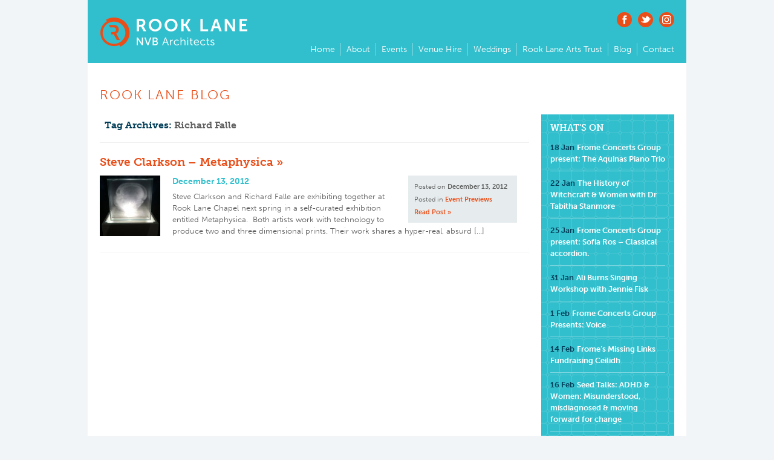

--- FILE ---
content_type: text/html; charset=UTF-8
request_url: https://www.rooklane.org.uk/blog/tag/richard-falle/
body_size: 8829
content:
<!DOCTYPE html>
<!--[if lt IE 7]>      <html lang="en-US" class="no-js lt-ie9 lt-ie8 lt-ie7"> <![endif]-->
<!--[if IE 7]>         <html lang="en-US" class="no-js lt-ie9 lt-ie8"> <![endif]-->
<!--[if IE 8]>         <html lang="en-US" class="no-js lt-ie9"> <![endif]-->
<!--[if gt IE 8]><!--> <html lang="en-US" class="no-js"> <!--<![endif]-->
<head>
<meta charset="UTF-8" />
<title>Richard Falle | Rook Lane</title>
<link rel="profile" href="http://gmpg.org/xfn/11" />
<link rel="stylesheet" type="text/css" media="all" href="https://www.rooklane.org.uk/resources/styles/base-elements.css?v=2">
<link rel="stylesheet" type="text/css" media="all" href="https://www.rooklane.org.uk/resources/styles/base-layout.css?v=2">
<link rel="stylesheet" type="text/css" media="all" href="https://www.rooklane.org.uk/resources/styles/base-styling.css?v=4">
<link rel="stylesheet" type="text/css" media="all" href="https://www.rooklane.org.uk/wp-content/themes/rooklane/style.css?v=2">
<link rel="pingback" href="https://www.rooklane.org.uk/xmlrpc.php" />
<meta name='robots' content='max-image-preview:large' />
	<style>img:is([sizes="auto" i], [sizes^="auto," i]) { contain-intrinsic-size: 3000px 1500px }</style>
	<link rel="alternate" type="application/rss+xml" title="Rook Lane &raquo; Feed" href="https://www.rooklane.org.uk/feed/" />
<link rel="alternate" type="application/rss+xml" title="Rook Lane &raquo; Comments Feed" href="https://www.rooklane.org.uk/comments/feed/" />
<link rel="alternate" type="application/rss+xml" title="Rook Lane &raquo; Richard Falle Tag Feed" href="https://www.rooklane.org.uk/blog/tag/richard-falle/feed/" />
<script type="text/javascript">
/* <![CDATA[ */
window._wpemojiSettings = {"baseUrl":"https:\/\/s.w.org\/images\/core\/emoji\/16.0.1\/72x72\/","ext":".png","svgUrl":"https:\/\/s.w.org\/images\/core\/emoji\/16.0.1\/svg\/","svgExt":".svg","source":{"concatemoji":"https:\/\/www.rooklane.org.uk\/wp-includes\/js\/wp-emoji-release.min.js?ver=6.8.3"}};
/*! This file is auto-generated */
!function(s,n){var o,i,e;function c(e){try{var t={supportTests:e,timestamp:(new Date).valueOf()};sessionStorage.setItem(o,JSON.stringify(t))}catch(e){}}function p(e,t,n){e.clearRect(0,0,e.canvas.width,e.canvas.height),e.fillText(t,0,0);var t=new Uint32Array(e.getImageData(0,0,e.canvas.width,e.canvas.height).data),a=(e.clearRect(0,0,e.canvas.width,e.canvas.height),e.fillText(n,0,0),new Uint32Array(e.getImageData(0,0,e.canvas.width,e.canvas.height).data));return t.every(function(e,t){return e===a[t]})}function u(e,t){e.clearRect(0,0,e.canvas.width,e.canvas.height),e.fillText(t,0,0);for(var n=e.getImageData(16,16,1,1),a=0;a<n.data.length;a++)if(0!==n.data[a])return!1;return!0}function f(e,t,n,a){switch(t){case"flag":return n(e,"\ud83c\udff3\ufe0f\u200d\u26a7\ufe0f","\ud83c\udff3\ufe0f\u200b\u26a7\ufe0f")?!1:!n(e,"\ud83c\udde8\ud83c\uddf6","\ud83c\udde8\u200b\ud83c\uddf6")&&!n(e,"\ud83c\udff4\udb40\udc67\udb40\udc62\udb40\udc65\udb40\udc6e\udb40\udc67\udb40\udc7f","\ud83c\udff4\u200b\udb40\udc67\u200b\udb40\udc62\u200b\udb40\udc65\u200b\udb40\udc6e\u200b\udb40\udc67\u200b\udb40\udc7f");case"emoji":return!a(e,"\ud83e\udedf")}return!1}function g(e,t,n,a){var r="undefined"!=typeof WorkerGlobalScope&&self instanceof WorkerGlobalScope?new OffscreenCanvas(300,150):s.createElement("canvas"),o=r.getContext("2d",{willReadFrequently:!0}),i=(o.textBaseline="top",o.font="600 32px Arial",{});return e.forEach(function(e){i[e]=t(o,e,n,a)}),i}function t(e){var t=s.createElement("script");t.src=e,t.defer=!0,s.head.appendChild(t)}"undefined"!=typeof Promise&&(o="wpEmojiSettingsSupports",i=["flag","emoji"],n.supports={everything:!0,everythingExceptFlag:!0},e=new Promise(function(e){s.addEventListener("DOMContentLoaded",e,{once:!0})}),new Promise(function(t){var n=function(){try{var e=JSON.parse(sessionStorage.getItem(o));if("object"==typeof e&&"number"==typeof e.timestamp&&(new Date).valueOf()<e.timestamp+604800&&"object"==typeof e.supportTests)return e.supportTests}catch(e){}return null}();if(!n){if("undefined"!=typeof Worker&&"undefined"!=typeof OffscreenCanvas&&"undefined"!=typeof URL&&URL.createObjectURL&&"undefined"!=typeof Blob)try{var e="postMessage("+g.toString()+"("+[JSON.stringify(i),f.toString(),p.toString(),u.toString()].join(",")+"));",a=new Blob([e],{type:"text/javascript"}),r=new Worker(URL.createObjectURL(a),{name:"wpTestEmojiSupports"});return void(r.onmessage=function(e){c(n=e.data),r.terminate(),t(n)})}catch(e){}c(n=g(i,f,p,u))}t(n)}).then(function(e){for(var t in e)n.supports[t]=e[t],n.supports.everything=n.supports.everything&&n.supports[t],"flag"!==t&&(n.supports.everythingExceptFlag=n.supports.everythingExceptFlag&&n.supports[t]);n.supports.everythingExceptFlag=n.supports.everythingExceptFlag&&!n.supports.flag,n.DOMReady=!1,n.readyCallback=function(){n.DOMReady=!0}}).then(function(){return e}).then(function(){var e;n.supports.everything||(n.readyCallback(),(e=n.source||{}).concatemoji?t(e.concatemoji):e.wpemoji&&e.twemoji&&(t(e.twemoji),t(e.wpemoji)))}))}((window,document),window._wpemojiSettings);
/* ]]> */
</script>
<style id='wp-emoji-styles-inline-css' type='text/css'>

	img.wp-smiley, img.emoji {
		display: inline !important;
		border: none !important;
		box-shadow: none !important;
		height: 1em !important;
		width: 1em !important;
		margin: 0 0.07em !important;
		vertical-align: -0.1em !important;
		background: none !important;
		padding: 0 !important;
	}
</style>
<link rel='stylesheet' id='wp-block-library-css' href='https://www.rooklane.org.uk/wp-includes/css/dist/block-library/style.min.css?ver=6.8.3' type='text/css' media='all' />
<style id='classic-theme-styles-inline-css' type='text/css'>
/*! This file is auto-generated */
.wp-block-button__link{color:#fff;background-color:#32373c;border-radius:9999px;box-shadow:none;text-decoration:none;padding:calc(.667em + 2px) calc(1.333em + 2px);font-size:1.125em}.wp-block-file__button{background:#32373c;color:#fff;text-decoration:none}
</style>
<style id='global-styles-inline-css' type='text/css'>
:root{--wp--preset--aspect-ratio--square: 1;--wp--preset--aspect-ratio--4-3: 4/3;--wp--preset--aspect-ratio--3-4: 3/4;--wp--preset--aspect-ratio--3-2: 3/2;--wp--preset--aspect-ratio--2-3: 2/3;--wp--preset--aspect-ratio--16-9: 16/9;--wp--preset--aspect-ratio--9-16: 9/16;--wp--preset--color--black: #000000;--wp--preset--color--cyan-bluish-gray: #abb8c3;--wp--preset--color--white: #ffffff;--wp--preset--color--pale-pink: #f78da7;--wp--preset--color--vivid-red: #cf2e2e;--wp--preset--color--luminous-vivid-orange: #ff6900;--wp--preset--color--luminous-vivid-amber: #fcb900;--wp--preset--color--light-green-cyan: #7bdcb5;--wp--preset--color--vivid-green-cyan: #00d084;--wp--preset--color--pale-cyan-blue: #8ed1fc;--wp--preset--color--vivid-cyan-blue: #0693e3;--wp--preset--color--vivid-purple: #9b51e0;--wp--preset--gradient--vivid-cyan-blue-to-vivid-purple: linear-gradient(135deg,rgba(6,147,227,1) 0%,rgb(155,81,224) 100%);--wp--preset--gradient--light-green-cyan-to-vivid-green-cyan: linear-gradient(135deg,rgb(122,220,180) 0%,rgb(0,208,130) 100%);--wp--preset--gradient--luminous-vivid-amber-to-luminous-vivid-orange: linear-gradient(135deg,rgba(252,185,0,1) 0%,rgba(255,105,0,1) 100%);--wp--preset--gradient--luminous-vivid-orange-to-vivid-red: linear-gradient(135deg,rgba(255,105,0,1) 0%,rgb(207,46,46) 100%);--wp--preset--gradient--very-light-gray-to-cyan-bluish-gray: linear-gradient(135deg,rgb(238,238,238) 0%,rgb(169,184,195) 100%);--wp--preset--gradient--cool-to-warm-spectrum: linear-gradient(135deg,rgb(74,234,220) 0%,rgb(151,120,209) 20%,rgb(207,42,186) 40%,rgb(238,44,130) 60%,rgb(251,105,98) 80%,rgb(254,248,76) 100%);--wp--preset--gradient--blush-light-purple: linear-gradient(135deg,rgb(255,206,236) 0%,rgb(152,150,240) 100%);--wp--preset--gradient--blush-bordeaux: linear-gradient(135deg,rgb(254,205,165) 0%,rgb(254,45,45) 50%,rgb(107,0,62) 100%);--wp--preset--gradient--luminous-dusk: linear-gradient(135deg,rgb(255,203,112) 0%,rgb(199,81,192) 50%,rgb(65,88,208) 100%);--wp--preset--gradient--pale-ocean: linear-gradient(135deg,rgb(255,245,203) 0%,rgb(182,227,212) 50%,rgb(51,167,181) 100%);--wp--preset--gradient--electric-grass: linear-gradient(135deg,rgb(202,248,128) 0%,rgb(113,206,126) 100%);--wp--preset--gradient--midnight: linear-gradient(135deg,rgb(2,3,129) 0%,rgb(40,116,252) 100%);--wp--preset--font-size--small: 13px;--wp--preset--font-size--medium: 20px;--wp--preset--font-size--large: 36px;--wp--preset--font-size--x-large: 42px;--wp--preset--spacing--20: 0.44rem;--wp--preset--spacing--30: 0.67rem;--wp--preset--spacing--40: 1rem;--wp--preset--spacing--50: 1.5rem;--wp--preset--spacing--60: 2.25rem;--wp--preset--spacing--70: 3.38rem;--wp--preset--spacing--80: 5.06rem;--wp--preset--shadow--natural: 6px 6px 9px rgba(0, 0, 0, 0.2);--wp--preset--shadow--deep: 12px 12px 50px rgba(0, 0, 0, 0.4);--wp--preset--shadow--sharp: 6px 6px 0px rgba(0, 0, 0, 0.2);--wp--preset--shadow--outlined: 6px 6px 0px -3px rgba(255, 255, 255, 1), 6px 6px rgba(0, 0, 0, 1);--wp--preset--shadow--crisp: 6px 6px 0px rgba(0, 0, 0, 1);}:where(.is-layout-flex){gap: 0.5em;}:where(.is-layout-grid){gap: 0.5em;}body .is-layout-flex{display: flex;}.is-layout-flex{flex-wrap: wrap;align-items: center;}.is-layout-flex > :is(*, div){margin: 0;}body .is-layout-grid{display: grid;}.is-layout-grid > :is(*, div){margin: 0;}:where(.wp-block-columns.is-layout-flex){gap: 2em;}:where(.wp-block-columns.is-layout-grid){gap: 2em;}:where(.wp-block-post-template.is-layout-flex){gap: 1.25em;}:where(.wp-block-post-template.is-layout-grid){gap: 1.25em;}.has-black-color{color: var(--wp--preset--color--black) !important;}.has-cyan-bluish-gray-color{color: var(--wp--preset--color--cyan-bluish-gray) !important;}.has-white-color{color: var(--wp--preset--color--white) !important;}.has-pale-pink-color{color: var(--wp--preset--color--pale-pink) !important;}.has-vivid-red-color{color: var(--wp--preset--color--vivid-red) !important;}.has-luminous-vivid-orange-color{color: var(--wp--preset--color--luminous-vivid-orange) !important;}.has-luminous-vivid-amber-color{color: var(--wp--preset--color--luminous-vivid-amber) !important;}.has-light-green-cyan-color{color: var(--wp--preset--color--light-green-cyan) !important;}.has-vivid-green-cyan-color{color: var(--wp--preset--color--vivid-green-cyan) !important;}.has-pale-cyan-blue-color{color: var(--wp--preset--color--pale-cyan-blue) !important;}.has-vivid-cyan-blue-color{color: var(--wp--preset--color--vivid-cyan-blue) !important;}.has-vivid-purple-color{color: var(--wp--preset--color--vivid-purple) !important;}.has-black-background-color{background-color: var(--wp--preset--color--black) !important;}.has-cyan-bluish-gray-background-color{background-color: var(--wp--preset--color--cyan-bluish-gray) !important;}.has-white-background-color{background-color: var(--wp--preset--color--white) !important;}.has-pale-pink-background-color{background-color: var(--wp--preset--color--pale-pink) !important;}.has-vivid-red-background-color{background-color: var(--wp--preset--color--vivid-red) !important;}.has-luminous-vivid-orange-background-color{background-color: var(--wp--preset--color--luminous-vivid-orange) !important;}.has-luminous-vivid-amber-background-color{background-color: var(--wp--preset--color--luminous-vivid-amber) !important;}.has-light-green-cyan-background-color{background-color: var(--wp--preset--color--light-green-cyan) !important;}.has-vivid-green-cyan-background-color{background-color: var(--wp--preset--color--vivid-green-cyan) !important;}.has-pale-cyan-blue-background-color{background-color: var(--wp--preset--color--pale-cyan-blue) !important;}.has-vivid-cyan-blue-background-color{background-color: var(--wp--preset--color--vivid-cyan-blue) !important;}.has-vivid-purple-background-color{background-color: var(--wp--preset--color--vivid-purple) !important;}.has-black-border-color{border-color: var(--wp--preset--color--black) !important;}.has-cyan-bluish-gray-border-color{border-color: var(--wp--preset--color--cyan-bluish-gray) !important;}.has-white-border-color{border-color: var(--wp--preset--color--white) !important;}.has-pale-pink-border-color{border-color: var(--wp--preset--color--pale-pink) !important;}.has-vivid-red-border-color{border-color: var(--wp--preset--color--vivid-red) !important;}.has-luminous-vivid-orange-border-color{border-color: var(--wp--preset--color--luminous-vivid-orange) !important;}.has-luminous-vivid-amber-border-color{border-color: var(--wp--preset--color--luminous-vivid-amber) !important;}.has-light-green-cyan-border-color{border-color: var(--wp--preset--color--light-green-cyan) !important;}.has-vivid-green-cyan-border-color{border-color: var(--wp--preset--color--vivid-green-cyan) !important;}.has-pale-cyan-blue-border-color{border-color: var(--wp--preset--color--pale-cyan-blue) !important;}.has-vivid-cyan-blue-border-color{border-color: var(--wp--preset--color--vivid-cyan-blue) !important;}.has-vivid-purple-border-color{border-color: var(--wp--preset--color--vivid-purple) !important;}.has-vivid-cyan-blue-to-vivid-purple-gradient-background{background: var(--wp--preset--gradient--vivid-cyan-blue-to-vivid-purple) !important;}.has-light-green-cyan-to-vivid-green-cyan-gradient-background{background: var(--wp--preset--gradient--light-green-cyan-to-vivid-green-cyan) !important;}.has-luminous-vivid-amber-to-luminous-vivid-orange-gradient-background{background: var(--wp--preset--gradient--luminous-vivid-amber-to-luminous-vivid-orange) !important;}.has-luminous-vivid-orange-to-vivid-red-gradient-background{background: var(--wp--preset--gradient--luminous-vivid-orange-to-vivid-red) !important;}.has-very-light-gray-to-cyan-bluish-gray-gradient-background{background: var(--wp--preset--gradient--very-light-gray-to-cyan-bluish-gray) !important;}.has-cool-to-warm-spectrum-gradient-background{background: var(--wp--preset--gradient--cool-to-warm-spectrum) !important;}.has-blush-light-purple-gradient-background{background: var(--wp--preset--gradient--blush-light-purple) !important;}.has-blush-bordeaux-gradient-background{background: var(--wp--preset--gradient--blush-bordeaux) !important;}.has-luminous-dusk-gradient-background{background: var(--wp--preset--gradient--luminous-dusk) !important;}.has-pale-ocean-gradient-background{background: var(--wp--preset--gradient--pale-ocean) !important;}.has-electric-grass-gradient-background{background: var(--wp--preset--gradient--electric-grass) !important;}.has-midnight-gradient-background{background: var(--wp--preset--gradient--midnight) !important;}.has-small-font-size{font-size: var(--wp--preset--font-size--small) !important;}.has-medium-font-size{font-size: var(--wp--preset--font-size--medium) !important;}.has-large-font-size{font-size: var(--wp--preset--font-size--large) !important;}.has-x-large-font-size{font-size: var(--wp--preset--font-size--x-large) !important;}
:where(.wp-block-post-template.is-layout-flex){gap: 1.25em;}:where(.wp-block-post-template.is-layout-grid){gap: 1.25em;}
:where(.wp-block-columns.is-layout-flex){gap: 2em;}:where(.wp-block-columns.is-layout-grid){gap: 2em;}
:root :where(.wp-block-pullquote){font-size: 1.5em;line-height: 1.6;}
</style>
<link rel="https://api.w.org/" href="https://www.rooklane.org.uk/wp-json/" /><link rel="alternate" title="JSON" type="application/json" href="https://www.rooklane.org.uk/wp-json/wp/v2/tags/252" /><link rel="EditURI" type="application/rsd+xml" title="RSD" href="https://www.rooklane.org.uk/xmlrpc.php?rsd" />
<script type="text/javascript" src="https://www.rooklane.org.uk/resources/scripts/jquery-1.8.2.min.js"></script>
<script type="text/javascript" src="https://www.rooklane.org.uk/resources/scripts/functions.js"></script>
<script type="text/javascript">
  // Loaded from Typekit.com
  (function(d) {
    var config = {
      kitId: 'idd2vhf',
      scriptTimeout: 3000
    },
    h=d.documentElement,t=setTimeout(function(){h.className=h.className.replace(/\bwf-loading\b/g,"")+" wf-inactive";},config.scriptTimeout),tk=d.createElement("script"),f=false,s=d.getElementsByTagName("script")[0],a;h.className+=" wf-loading";tk.src='//use.typekit.net/'+config.kitId+'.js';tk.async=true;tk.onload=tk.onreadystatechange=function(){a=this.readyState;if(f||a&&a!="complete"&&a!="loaded")return;f=true;clearTimeout(t);try{Typekit.load(config)}catch(e){}};s.parentNode.insertBefore(tk,s)
  })(document);
</script>

<link rel="apple-touch-icon" sizes="180x180" href="/apple-touch-icon.png">
<link rel="icon" type="image/png" sizes="32x32" href="/favicon-32x32.png">
<link rel="icon" type="image/png" sizes="16x16" href="/favicon-16x16.png">
<link rel="manifest" href="/site.webmanifest">
<link rel="mask-icon" href="/safari-pinned-tab.svg" color="#5bbad5">
<meta name="msapplication-TileColor" content="#00aba9">
<meta name="theme-color" content="#ffffff">

</head>

<body class="archive tag tag-richard-falle tag-252 wp-theme-rooklane">
<div class="container">

	<div class="header">
		<div class="logo"><a href="https://www.rooklane.org.uk/"><img src="https://www.rooklane.org.uk/images/common/rl-logo.png?v=2" alt="Rook Lane"></a></div>
		<div class="menu">
			<ul>
				<li><a href="https://www.rooklane.org.uk/">Home</a></li>
				<li><a href="https://www.rooklane.org.uk/about/">About</a></li>
				<li><a href="https://www.rooklane.org.uk/listings/">Events</a></li>
				<li><a href="https://www.rooklane.org.uk/venue-hire/">Venue Hire</a></li>
				<li><a href="https://www.rooklane.org.uk/weddings/">Weddings</a></li>
				<!-- <li><a href="https://www.rooklane.org.uk/directions/">Directions</a></li> -->
				<li><a href="https://www.rooklane.org.uk/rooklanearts/">Rook Lane Arts Trust</a></li>
				<li><a href="https://www.rooklane.org.uk/blog/">Blog</a></li>
				<li><a href="https://www.rooklane.org.uk/contact/">Contact</a></li>
			</ul>
		</div><!-- end:menu -->
		<div class="social-media">
			<p class="social-facebook"><a href="https://www.facebook.com/rooklanechapel/" target="_blank">Find us<br> on Facebook</a></p>
			<p class="social-twitter"><a href="http://twitter.com/RookLaneFrome" target="_blank">Follow us<br> on Twitter</a></p>
			<p class="social-instagram"><a href="https://www.instagram.com/rook_lane_chapel" target="_blank">Follow us<br> on Instagram</a></p>
		</div>
	</div><!-- end:header -->
	<div class="clear"></div>
<div class="content blog-content">

<h1>Rook Lane Blog</h1>

				<h2 class="achive-head">Tag Archives: <span>Richard Falle</span></h2>


<div class="blog-list-summary">



<div class="blog-list-item">

	<h2><a href="https://www.rooklane.org.uk/blog/2012/12/13/steve-clarkson-metaphysica-artist/" title="Steve Clarkson &#8211; Metaphysica">Steve Clarkson &#8211; Metaphysica</a></h2>
	<div class="blog-list-details">
		<p>Posted on <strong>December 13, 2012</strong><!-- <br>By <a href="https://www.rooklane.org.uk/blog/author/melissafrancis/" title="Posts by Sara Godfrey" rel="author">Sara Godfrey</a> --></p>
					<p><span class="cat-links">
				<span class="entry-utility-prep entry-utility-prep-cat-links">Posted in</span> <a href="https://www.rooklane.org.uk/blog/category/event-previews/" rel="category tag">Event Previews</a>			</span></p>
				<p class="readpost"><a href="https://www.rooklane.org.uk/blog/2012/12/13/steve-clarkson-metaphysica-artist/">Read Post</a></p>
	</div>
	<div class="blog-excerpt">
				<div class="blog-thumbnail">
			<a href="https://www.rooklane.org.uk/blog/2012/12/13/steve-clarkson-metaphysica-artist/"><img width="100" height="100" src="https://www.rooklane.org.uk/wp-content/uploads/2012/12/130328-Metaphysica21-100x100.jpg" class="attachment-100x100 size-100x100 wp-post-image" alt="" decoding="async" loading="lazy" /></a>
		</div>
				<p class="post-date">December 13, 2012</p>
		<p>Steve Clarkson and Richard Falle are exhibiting together at Rook Lane Chapel next spring in a self-curated exhibition entitled Metaphysica.  Both artists work with technology to produce two and three dimensional prints. Their work shares a hyper-real, absurd [&hellip;]</p>
	</div>
	<div class="clear"></div>
</div>



</div>
<div class="clear"></div>
</div><!-- end:content -->


<div class="sidebar blog-sidebar" id="rla-sidebar">
	
			<ul class="xoxo">
				<li id="rla_widget_listings-10" class="widget-container rla_widget_listings">
	<div class="sidebar-panel-listings">
		<h2>What's On</h2>
		<ul>


				<li>
					<span class="sb-listing-date">18 Jan</span>
					<a href="https://www.rooklane.org.uk/events/frome-concerts-group-present-the-aquinas-piano-trio/" class="">
						Frome Concerts Group present: The Aquinas Piano Trio					</a>
					<!-- <span class="sb-listing-raquo">&raquo;</span> -->
				</li>


				<li>
					<span class="sb-listing-date">22 Jan</span>
					<a href="https://www.rooklane.org.uk/events/the-history-of-witchcraft-women-with-dr-tabitha-stanmore/" class="">
						The History of Witchcraft &#038; Women with Dr Tabitha Stanmore					</a>
					<!-- <span class="sb-listing-raquo">&raquo;</span> -->
				</li>


				<li>
					<span class="sb-listing-date">25 Jan</span>
					<a href="https://www.rooklane.org.uk/events/frome-concerts-group-present-sofia-ros-classical-accordion/" class="">
						Frome Concerts Group present: Sofia Ros &#8211; Classical accordion.					</a>
					<!-- <span class="sb-listing-raquo">&raquo;</span> -->
				</li>


				<li>
					<span class="sb-listing-date">31 Jan</span>
					<a href="https://www.rooklane.org.uk/events/ali-burns-singing-workshop-with-jennie-fisk/" class="">
						Ali Burns Singing Workshop with Jennie Fisk					</a>
					<!-- <span class="sb-listing-raquo">&raquo;</span> -->
				</li>


				<li>
					<span class="sb-listing-date">1 Feb</span>
					<a href="https://www.rooklane.org.uk/events/frome-concerts-group-presents-voice/" class="">
						Frome Concerts Group Presents: Voice					</a>
					<!-- <span class="sb-listing-raquo">&raquo;</span> -->
				</li>


				<li>
					<span class="sb-listing-date">14 Feb</span>
					<a href="https://www.rooklane.org.uk/events/fromes-missing-links-fundraising-ceilidh/" class="">
						Frome&#8217;s Missing Links Fundraising Ceilidh					</a>
					<!-- <span class="sb-listing-raquo">&raquo;</span> -->
				</li>


				<li>
					<span class="sb-listing-date">16 Feb</span>
					<a href="https://www.rooklane.org.uk/events/seed-talks-adhd-women-misunderstood-misdiagnosed-moving-forward-for-change/" class="">
						Seed Talks: ADHD &#038; Women: Misunderstood, misdiagnosed &#038; moving forward for change					</a>
					<!-- <span class="sb-listing-raquo">&raquo;</span> -->
				</li>


				<li>
					<span class="sb-listing-date">8 Mar</span>
					<a href="https://www.rooklane.org.uk/events/frome-concerts-group-presents-joanna-levine-arngeir-hauksson/" class="">
						Frome Concerts Group Presents: Joanna Levine &#038; Arngeir Hauksson					</a>
					<!-- <span class="sb-listing-raquo">&raquo;</span> -->
				</li>



		</ul>
		<p class="more"><a href="/listings/">View Full Listings</a></p>
	</div><!-- end:sidebar-panel-listings -->
	

</li><li id="rla_widget_about-7" class="widget-container rla_widget_about">          
          <div class="sidebar-panel-stnd">
               <a href="/about/"><img src="/images/sidebar/aboutchapel.jpg" alt="The front of the chapel, as seen from Bath Street" width="220" height="120" class="illustrate"></a>
               <h2>About the Chapel</h2>
               <p class="detail">Available to the community as the perfect setting to showcase skills and artistic talent, this prestigious venue is used for performances and exhibitions.</p>
               <div class="clear"></div>
               <p class="more"><a href="/about/">About the Chapel</a></p>
          </div><!-- end:sidebar-panel-stnd -->
          
</li><li id="rla_widget_email_signup-5" class="widget-container rla_widget_email_signup">          
          <div class="sidebar-panel-signup" style="margin-top:20px;">
               
               <h3><span>Keep</span> in touch</h3>
               
               <div class="sign-up-form">
                    <p>Please follow us on our social media platforms for up to date information on upcoming events at Rook Lane Chapel.</p>
                    <p>There will also be hire offers, plus you can view photos of past events and weddings, just click on the icons, and then follow.</p>
                    
                    <div class="new-socials">
                         <a href="https://www.facebook.com/rooklanechapel/" target="_blank">
                              <svg version="1.1" id="Layer_1" xmlns="http://www.w3.org/2000/svg" xmlns:xlink="http://www.w3.org/1999/xlink" x="0px" y="0px" viewBox="0 0 12.2 24" style="enable-background:new 0 0 12.2 24;" xml:space="preserve"><path d="M4,24V12H0V8h4V5.9C4,1.8,6,0,9.4,0c1.6,0,2.5,0.1,2.9,0.2V4H9.9C8.5,4,8,4.8,8,6.3V8h4.2l-0.6,4H8v12H4z"/></svg>
                         </a>
                         <a href="https://www.instagram.com/rook_lane_chapel" target="_blank">
                              <svg role="img" viewBox="0 0 24 24" xmlns="http://www.w3.org/2000/svg"><title>Instagram</title><path d="M12 0C8.74 0 8.333.015 7.053.072 5.775.132 4.905.333 4.14.63c-.789.306-1.459.717-2.126 1.384S.935 3.35.63 4.14C.333 4.905.131 5.775.072 7.053.012 8.333 0 8.74 0 12s.015 3.667.072 4.947c.06 1.277.261 2.148.558 2.913.306.788.717 1.459 1.384 2.126.667.666 1.336 1.079 2.126 1.384.766.296 1.636.499 2.913.558C8.333 23.988 8.74 24 12 24s3.667-.015 4.947-.072c1.277-.06 2.148-.262 2.913-.558.788-.306 1.459-.718 2.126-1.384.666-.667 1.079-1.335 1.384-2.126.296-.765.499-1.636.558-2.913.06-1.28.072-1.687.072-4.947s-.015-3.667-.072-4.947c-.06-1.277-.262-2.149-.558-2.913-.306-.789-.718-1.459-1.384-2.126C21.319 1.347 20.651.935 19.86.63c-.765-.297-1.636-.499-2.913-.558C15.667.012 15.26 0 12 0zm0 2.16c3.203 0 3.585.016 4.85.071 1.17.055 1.805.249 2.227.415.562.217.96.477 1.382.896.419.42.679.819.896 1.381.164.422.36 1.057.413 2.227.057 1.266.07 1.646.07 4.85s-.015 3.585-.074 4.85c-.061 1.17-.256 1.805-.421 2.227-.224.562-.479.96-.899 1.382-.419.419-.824.679-1.38.896-.42.164-1.065.36-2.235.413-1.274.057-1.649.07-4.859.07-3.211 0-3.586-.015-4.859-.074-1.171-.061-1.816-.256-2.236-.421-.569-.224-.96-.479-1.379-.899-.421-.419-.69-.824-.9-1.38-.165-.42-.359-1.065-.42-2.235-.045-1.26-.061-1.649-.061-4.844 0-3.196.016-3.586.061-4.861.061-1.17.255-1.814.42-2.234.21-.57.479-.96.9-1.381.419-.419.81-.689 1.379-.898.42-.166 1.051-.361 2.221-.421 1.275-.045 1.65-.06 4.859-.06l.045.03zm0 3.678c-3.405 0-6.162 2.76-6.162 6.162 0 3.405 2.76 6.162 6.162 6.162 3.405 0 6.162-2.76 6.162-6.162 0-3.405-2.76-6.162-6.162-6.162zM12 16c-2.21 0-4-1.79-4-4s1.79-4 4-4 4 1.79 4 4-1.79 4-4 4zm7.846-10.405c0 .795-.646 1.44-1.44 1.44-.795 0-1.44-.646-1.44-1.44 0-.794.646-1.439 1.44-1.439.793-.001 1.44.645 1.44 1.439z"/></svg>
                         </a>
                         <a href="https://twitter.com/RookLaneFrome" target="_blank">
                              <svg role="img" viewBox="0 0 24 24" xmlns="http://www.w3.org/2000/svg"><title>Twitter</title><path d="M23.953 4.57a10 10 0 01-2.825.775 4.958 4.958 0 002.163-2.723c-.951.555-2.005.959-3.127 1.184a4.92 4.92 0 00-8.384 4.482C7.69 8.095 4.067 6.13 1.64 3.162a4.822 4.822 0 00-.666 2.475c0 1.71.87 3.213 2.188 4.096a4.904 4.904 0 01-2.228-.616v.06a4.923 4.923 0 003.946 4.827 4.996 4.996 0 01-2.212.085 4.936 4.936 0 004.604 3.417 9.867 9.867 0 01-6.102 2.105c-.39 0-.779-.023-1.17-.067a13.995 13.995 0 007.557 2.209c9.053 0 13.998-7.496 13.998-13.985 0-.21 0-.42-.015-.63A9.935 9.935 0 0024 4.59z"/></svg> 
                         </a>
                    </div>
               </div><!-- end:sign-up-form -->
               
          </div><!-- end:feature -->
          
</li>			</ul>

</div>
<div class="clear"></div>

<div class="sub-features">

	<div class="sub-feature feat1">
		<h2>Rook Lane Chapel</h2>
		<a href="/about/"><img src="/images/page-specific/homepage/subfeature-aboutchapel.jpg?v=1" width="150" height="120" alt=""></a>
			<p class="description">Available to the community as the perfect setting to showcase skills and artistic talent, this prestigious venue is  used for performances and exhibitions.</p>
			<p class="more-info-sub more"><a href="/about/">Around the chapel</a></p>
			<div class="clear"></div>
	</div><!-- end:sub-feature -->

	<div class="sub-feature feat2">
		<h2>Venue Hire</h2>
		<a href="/venue-hire/"><img src="/images/page-specific/homepage/subfeature-venuehire.jpg?v=1" width="150" height="120" alt=""></a>
		<p class="description">For information on hiring the venue for events/ exhibitions please do not hesitate to contact us directly to discuss available dates &amp; times.</p>
		<p class="more-info-sub more"><a href="/venue-hire/">Venue Hire</a></p>
		<div class="clear"></div>
	</div><!-- end:sub-feature -->

	<div class="sub-feature feat3">
		<h2>Wedding Hire</h2>
		<a href="/weddings/"><img src="/images/page-specific/homepage/subfeature-wedding.jpg?v=1" width="150" height="120" alt=""></a>
		<p class="description">This magnificent Grade I listed building in the heart of Frome, Somerset provides the most elegant and timeless of surroundings for your special day.</p>
		<p class="more-info-sub more"><a href="/weddings/">Weddings</a></p>
		<div class="clear"></div>
	</div><!-- end:sub-feature -->

	<div class="clear"></div>
</div><!-- end:sub-features -->


<div class="footer">
	<!-- <p class="copyright">Follow us: <a href="https://www.facebook.com/pages/Rook-Lane/119701298085590">Facebook</a> | <a href="http://twitter.com/RookLaneFrome">Twitter</a> | <a href="https://www.instagram.com/rook_lane_chapel/">Instagram</a> | <a href="/blog/">Blog</a> | <a href="/newsletters/">Email Newsletter</a></p> -->
	<p class="copyright">In Association with <a href="http://www.nvbarchitects.co.uk/" rel="ext">NVB Architects</a> | <a href="/privacy-policy/">Privacy Policy</a> | Copyright &copy; Rook Lane 2026 | <a href="mailto:rooklane@nvbarchitects.co.uk">rooklane@nvbarchitects.co.uk</a></p>
	<div class="clear"></div>
</div><!-- end:footer -->


<!-- Google tag / Original UA -->
<script type="text/javascript">
	var _gaq = _gaq || [];
	_gaq.push(['_setAccount', 'UA-4552956-1']);
	_gaq.push(['_trackPageview']);
	(function() {
		var ga = document.createElement('script');
		ga.type = 'text/javascript';
		ga.async = true;
		ga.src = ('https:' == document.location.protocol ? 'https://ssl' : 'http://www') + '.google-analytics.com/ga.js';
		var s = document.getElementsByTagName('script')[0];
		s.parentNode.insertBefore(ga, s);
	})();
</script>

<!-- Google tag (gtag.js) / New GA4 2023 -->
<script async src="https://www.googletagmanager.com/gtag/js?id=G-S60M39C7Q7"></script>
<script>
	window.dataLayer = window.dataLayer || [];

	function gtag() {
		dataLayer.push(arguments);
	}
	gtag('js', new Date());
	gtag('config', 'G-S60M39C7Q7');
</script>

</div><!-- end:container -->

<script type="speculationrules">
{"prefetch":[{"source":"document","where":{"and":[{"href_matches":"\/*"},{"not":{"href_matches":["\/wp-*.php","\/wp-admin\/*","\/wp-content\/uploads\/*","\/wp-content\/*","\/wp-content\/plugins\/*","\/wp-content\/themes\/rooklane\/*","\/*\\?(.+)"]}},{"not":{"selector_matches":"a[rel~=\"nofollow\"]"}},{"not":{"selector_matches":".no-prefetch, .no-prefetch a"}}]},"eagerness":"conservative"}]}
</script>

</body>
</html>

--- FILE ---
content_type: text/css
request_url: https://www.rooklane.org.uk/resources/styles/base-styling.css?v=4
body_size: 5541
content:
/* =============================================== */
/* Rook Lane Arts Stylesheet */
/* Common Element Styling */
/* Created by Ben Wakeford 2007 */
/* =============================================== */


/* =============================================== */
/* SECTION :  Header */
/* =============================================== */

/* -- Title -- */

div.logo {
	float : left;
	margin: 20px 0 20px 20px;
}

/* -- Navigation -- */

div.menu {
	list-style : none;
	position: absolute;
	bottom: 0px;
	right: 20px;
	display: block;
}

div.menu ul {
	float : right;
	list-style : none;
}

div.menu ul li {
	display : inline;
	margin : 0;
	padding : 0;
	font-size : 85%;
}

div.menu ul a:link,
div.menu ul a:visited {
	float : left;
	margin : 0;
	padding : 2px 9px 2px 9px;
	text-decoration : none;
	color : #fff;
	border-right : 1px solid #7ed7e0;
	font-weight : 300;
}
div.menu ul li:last-child a {
	border-right : 0;
	padding-right: 0;
}
div.menu ul a:hover,
div.menu ul a:active {
	color : #e94e19;
}

div.social-media {
	height: 25px;
	float : right;
	margin: 20px 20px 0 0;
}
div.social-media p {
	font-size: 70%;
	width: 25px;
	height: 25px;
	float: left;
	overflow: hidden;
	margin-left: 10px;
}

div.social-media p a {
	padding: 5px 0 0 38px;
	background:  no-repeat 0 0;
	display: block;
	line-height: 110%;
	color : #5F5F5F;
	width: 25px;
	height: 25px;
	text-indent: -4000px;
}
div.social-media p.social-facebook a { background-image: url(../../images/common/icons/rl-facebook-circle.png); }
div.social-media p.social-twitter a { background-image: url(../../images/common/icons/rl-twitter-circle.png); }
div.social-media p.social-instagram a { background-image: url(../../images/common/icons/rl-instagram-circle.png); }

div.social-media p a:hover,
div.social-media p a:active {
	text-decoration: underline;
	color: #da381e;
}


/* =============================================== */
/* SECTION :  Footer */
/* =============================================== */

div.footer p.copyright {
	width : 750px;
	float : left;
	font-size : 80%;
	text-align : left;
	line-height: 180%;
}

div.footer p.supported {
	width : 310px;
	float : right;
	font-size : 80%;
	text-align : right;
}

div.footer p.supported img {
	display : inline;
	vertical-align : text-top;
	margin : 0 0 0 5px;
}


/* =============================================== */
/* SECTION :  Sidebar */
/* =============================================== */

/* Top */

div.sidebar h1 {
	color : White;
	background : #489ED6;
	padding : 8px;
	font-size : 110%;
	margin : 0 0 10px 0;
	height : 16px;
}

/* Standard Panel */

div.sidebar-panel-stnd {
	background : #e6ecee;
	margin : 20px 0;
}

div.sidebar-panel-stnd h2 {
	color : #003d58;
	/*background : #489ED6;*/
	padding : 20px 10px 10px;
	/*font-size : 110%;*/
	margin : 0 0 10px 0;
	font-size : 120%;
	clear : both;
	text-transform: uppercase;
	letter-spacing: 1px;
}

div.sidebar-panel-stnd p.detail {
	font-size : 100%;
	line-height: 150%;
	/*width : 115px;*/
	float : left;
	margin : 0;
	/*line-height : 130%;*/
	padding : 0 10px 10px;
}

div.sidebar-panel-stnd img.illustrate {
	float : right;
}

div.sidebar p.more {
	font-size : 100%;
	margin : 0;
	text-align: right;
	padding : 10px;
}

p.more a:link,
p.more a:visited {
	font-weight : 700;
	color : #e94e19;
}

p.more a:after {
	content: " \00bb";
}

p.more a:hover,
p.more a:active {
	color : Red;
	text-decoration : underline;
}


/* Listings */

div.sidebar-panel-listings {
	background: #32bfcd url(../../images/common/rl-tile-bg.gif);
	padding: 15px;
}

div.sidebar-panel-listings h2 {
	color: #fff;
	margin: 0 0 15px 0;
	text-transform: uppercase;
	font-size: 120%;
}

div.sidebar-panel-listings li {
	font-size: 100% !important;
	border-bottom: 1px solid #7ed7e0;
	margin: 0 0 10px 0;
	padding: 0 0 10px 0;
}

div.sidebar-panel-listings .sb-listing-date {
	font-size: 100%;
	font-weight: 700;
	color: #003d58;
}

div.sidebar-panel-listings li a:link,
div.sidebar-panel-listings li a:visited {
	font-weight : 700;
	color : #fff;
	line-height : 140%;
}

div.sidebar-panel-listings li a:hover,
div.sidebar-panel-listings li a:active {
	color : #DA381E;
}
div.sidebar-panel-listings p.more {
	padding: 0;
	margin: 30px 0 10px;
}
div.sidebar-panel-listings p.more a {
	background: #e94e19;
	color: #fff;
	padding: 10px 15px;
}

/*div.sidebar-panel-listings td {
	font-size : 70%;
	padding : 3px 10px 3px 0;
	line-height : 130%;
}

div.sidebar-panel-listings td.date {
	padding : 4px 2px 2px 5px;
	vertical-align : top;
	width : 60px;
}

div.sidebar-panel-listings td.category {
	padding : 6px 0 0 0;
	vertical-align : top;
	width : 16px;
}

div.sidebar-panel-listings tr.alt {
	background : #EEF0F1;
}

div.sidebar-panel-listings td a:link,
div.sidebar-panel-listings td a:visited {
	font-weight : normal;
	color : #5F5F5F;
	line-height : 140%;
}

div.sidebar-panel-listings td a:hover,
div.sidebar-panel-listings td a:active {
	font-weight : normal;
	color : #DA381E;
}*/

/* Feature */

div.sidebar-panel-feat {
	background : #F6F7F8;
	margin : 0 0 10px 0;
	height : auto;
}

div.sidebar-panel-feat h3 {
	font-size : 90%;
	color : White;
	padding : 7px 0 5px 7px;
	background : #DA381E;
}

div.sidebar-panel-feat p.description {
	padding : 2px 10px 10px 10px;
}

div.sidebar-panel-feat p.more-info {
	font-size : 70%;
	text-align : right;
	position : relative;
	bottom : auto;
	
	background : #EEF0F1;
	margin : 0 0 10px 0;
}

/* Email Signup Form */

.sidebar-panel-signup {
	background: #003d58;
}
.sidebar-panel-signup h3 {
	color: #31bfcd;
	padding: 15px 40px 15px 10px;
	font-size: 120%;
	line-height: 140%;
	text-transform: uppercase;
}
.sidebar-panel-signup h3 span {
	color: White;
	font-weight: 300;
}
div.sidebar div.sign-up-form {
	padding: 10px;
}
div.sidebar div.sign-up-form p {
	font-size: 100%;
	line-height: 150%;
	margin-bottom: 10px;
	color: #fff;
}
div.sign-up-form form {
	margin-top: 20px;
}
div.sign-up-form label {
	float: left;
	clear: left;
	width: 70px;
	font-weight: bold;
	padding-top: 4px;
}
div.sign-up-form input {
	padding: 3px;
}
div.sign-up-form input.subscribe {
	margin-left: 70px;
	background: #e94e19;
	border: 1px solid #e94e19;
	padding: 5px 10px;
	*padding: 5px 1px; /* IE7 width hack */
	color: White;
	font-weight:bold;
	cursor: pointer;
}
div.sign-up-form p.disclaimer {
	color: #999;
}
div.sign-up-form a:link,
div.sign-up-form a:visited {
	/*color: #666;*/
	/*text-decoration: underline;*/
	/*font-weight: normal;*/
}

.new-socials {
	display: flex;
	padding-top: 15px;
	padding-bottom: 15px;
	justify-content: center;
}
.new-socials a {
	display: flex;
	justify-content: center;
	align-items: center;
	width: 25px;
	height: 25px;
	border-radius: 50%;
	background: #e94e19;
	margin: 0 5px;
	padding: 7px;
	transition: transform .2s ease-in-out, background .3s ease-in-out;
}
.new-socials svg {
	width: 100%;
	height: auto;
	max-width: 100%;
	max-height: 100%;
	fill: white;
}
.new-socials a:hover {
	transform: scale(1.1);
	background: #31bfcd;
}
/* .new-socials a:hover svg {
	fill: white;
} */


/* =============================================== */
/* SECTION :  Homepage */
/* =============================================== */

/* Main Features */

div.content h1 {
	color : #e94e19;
	font-size : 140%;
	line-height: 25px;
	margin : 0 0 20px 0;
	font-family : "museo-sans", Arial, Helvetica, sans-serif;
	font-weight: 300;
	text-transform: uppercase;
	letter-spacing: 2px;
}

h2.subheading {
	margin : 30px 0 20px 0;
}

div.hp-features {
	display: block;
}
div.feature {
	display: block;
	width : 230px;
	margin : 0 10px 20px 0;
	padding-bottom: 10px;
	position : relative;
	float: left;
	background: #e6ecee;
}

div.feat-3 { margin-right: 0; }

div.feature h3 {
	font-size : 90%;
	color : #003d58;
	padding : 0px 0 0px 45px;
	line-height: 45px;
	text-transform: uppercase;
	background: url(../../images/common/icons/circle.png) no-repeat 10px 10px;

}
/*div.feat-exhibition h3 { background : #DA381E; }
div.feat-entertainment h3 { background : #EFCA25; }
div.feat-community h3 { background : #97D23A; }*/

div.intro {
	margin : 10px 10px 7px 10px;
	padding: 0 0 10px;
	border-bottom: 2px solid #adc1c9;
}

div.intro h4 {
	font-weight : 300;
	color : #003d58;
	margin : 0;
	font-size : 85%;
	line-height : 120%;
}

div.intro p {
	color : #31bfcd;
	margin : 0;
	font-size: 80%;
	font-weight : 700;
}

p.description {
	font-size : 70%;
	padding: 10px;
}

p.more-info {
	font-size : 80%;
	text-align : right;
	position : absolute;
	bottom : 0;
	margin: 0;
	line-height: 20px;
}

p.more-info a:link,
p.more-info a:visited {
	font-weight : 700;
	color : #e94e19;
	display : block;
	width : 220px;
	padding: 5px;
}

p.more-info a:hover,
p.more-info a:active {
	/*color : #FFFFFF;*/
	/*background : #adc1c9;*/
	/*text-decoration : none;*/
}

div.sidebar .feature {
	font-size: 140%;
	width : 220px;
}
div.sidebar .feature p.more-info a:link,
div.sidebar .feature p.more-info a:active {
	width : 200px;
	padding: 10px;
}



/* Sub Features */

div.sub-features div.sub-feature {
	width : 300px;
	float : left;
	margin : 0 20px 0 0;
	position : relative;
}
div.sub-features div.feat3 { margin : 0; }

div.sub-features div.sub-feature h2 {
	margin : 0 0 10px 0;
	padding : 0 0 9px 0;
	font-weight : 700;
	text-transform: uppercase;
	letter-spacing: 1px;
	color: #003d58;
	font-size: 80%;
}

div.sub-features div.sub-feature img {
	float : left;
	margin : 0 10px 0 0;
}

div.sub-features div.sub-feature p.description {
	font-size : 70%;
	margin : 0;
	line-height : 140%;
	padding: 0;
}

div.sub-features div.sub-feature p.more-info-sub {
	/*font-size : 70%;*/
	text-align : right;
	width : 150px;
	float : none;
	position : absolute;
	bottom : -5px;
	right : 0;
	margin : 0;
}

div.sub-features div.sub-feature p.more-info-sub a:link,
div.sub-features div.sub-feature p.more-info-sub a:visited {
	/*font-weight : normal;*/
	color : #e94e19;
	display : block;
	width : 150px;
}

div.sub-features div.sub-feature p.more-info-sub a:hover,
div.sub-features div.sub-feature p.more-info-sub a:active {
	color : #f00a3d;
	/*background : #E31717;*/
	/*text-decoration : none;*/
}

/*div.sub-features div.sub-feature p.more-info-sub img {
	display : inline;
	margin : 0 0 0 5px;
	vertical-align : middle;
	float : none;
}*/


/* Spotlight Feature, eg Frome Festival */

div.spotlight {
	background : #EEF0F1;
	margin : 0 0 10px 0;
	position : relative;
	width : 710px;
	float : left;
}

img.spot-pic {
	float : left;
	width : 230px;
}

div.spot-text {
	float : right;
	width : 460px;
	padding : 70px 10px 0 10px;
}

div.spot-title {
	margin : 0 0 10px 0;
	border-top : 1px solid #EEF0F1;
}

div.spot-title img {
	float : left;
	margin : 0 10px 10px 0;
}

div.spot-title h2 {
	font-size : 200%;
	font-weight : normal;
	letter-spacing : -1px;
	margin : 5px 0 5px 0;
}

div.spot-title h3 {
	color : #878787;
	font-size : 120%;
}

div.spot-text p {
	font-size : 70%;
}

div.spot-text p.spot-date {
	font-size : 120%;
	color : #489ED6;
}

/* Homepage Projects Panel */

.hp-projects {
	width: 710px;
	margin: 20px 0;
}
.hp-projects h2 {
	/*background: #489ED6;
	margin: 0;
	padding: 8px;
	color: White;*/
	color : #e94e19;
	font-size : 140%;
	margin : 0 0 20px 0;
	font-family : "museo-sans", Arial, Helvetica, sans-serif;
	font-weight: 300;
	text-transform: uppercase;
	letter-spacing: 2px;
}
.hp-current-project {
	width: 230px;
	float: left;
	background: #31bfcd;
	padding: 0 0 10px 0;
}
.hp-current-project h3 {
	color: #fff;
	font-weight: 700;
	text-transform: uppercase;
	margin: 15px;
	letter-spacing: 1px;
	font-size: 80%;
	line-height: 80%;
}
.hp-current-project h4 {
	font-family : "museo-sans", Arial, Helvetica, sans-serif;
	font-weight: 700;
	color: #fff;
	font-size: 90%;
	margin: 15px 15px 0;
}
.hp-current-project p {
	/*font-size: 80%;*/
	margin: 0 15px;
	color: #fff;
}
p.hp-current-project-date {
	font-weight: bold;
	border-bottom: 1px solid #7ed7e0;
	padding-bottom: 10px;
	margin-bottom: 10px;
}
p.hp-current-project-description {
	margin-bottom: 10px;
}
p.hp-current-project-link a {
	margin: 10px 0 0 0;
	background : url(../../images/common/icons/zoom.gif) no-repeat scroll 0 0;
	padding : 0 0 0 20px;
	height : 16px;
	line-height : 16px;
	display : block;
}


.hp-projects-list {
	width: 450px;
	float: right;
	margin: 0 10px 0 0;
	padding-top: 15px;
	display: inline;
	border-top: 1px solid #adc1c9;
}
.hp-project {
	margin: 0 0 15px 0;
	position: relative;
	padding: 0 0 10px 0;
	border-bottom: 1px solid #adc1c9;
}
.hp-project p {
	font-size: 70%;
	margin: 0 0 8px 0;
	padding: 0;
	line-height: 120%;
	width: 315px;
}
.hp-project-title {
	font-size: 120%;
	font-weight: 300;
	color: #003d58;
}
.hp-project-date {
	font-size: 120%;
	font-weight: 700;
	color: #31bfcd;
	padding-left: 5px;
}
.hp-project p.hp-project-link {
	font-size: 75%;
	position: absolute;
	right: 0;
	top: 0;
	width: 135px;
}
p.hp-project-link a {
	margin: 0;
	padding : 0 0 0 20px;
	display : block;
	text-align: right;
}
h4.hp-projects-under-dev {
	border-bottom: 1px solid #CCD2D6;
	margin: 25px 0 15px 0;
	padding: 0 0 10px 0;
	font-size: 85%;
}


p.hp-project-link a:link,
p.hp-project-link a:visited {
	font-weight : 700;
	color : #e94e19;
}

p.hp-project-link a:after {
	content: " \00bb";
}

p.hp-project-link a:hover,
p.hp-project-link a:active {
	color : #e94e19;
	text-decoration : underline;
}


/* =============================================== */
/* SECTION :  Listings Page */
/* =============================================== */

div.listings div.event {
	width : 710px;
	padding : 10px 0;
	margin : 10px 0 10px 0;
	border-top: 1px solid #adc1c9;
}

div.listings div.alt {
	/*background : #EEF0F1;*/
}

div.listings div.type {
	width : 105px;
	float : left;
}

div.listings div.details {
	width : 440px;
	float : left;
}

div.listings div.time {
	width : 165px;
	float : left;
}

div.listings p {
	font-size : 80%;
	margin : 0;
}

div.listings div.type p {
	width : 85px;
	padding : 0;
	color: #003d58;
	font-size : 85%;
	font-weight : 300;
}

div.listings div.details h3 {
	color : #489ED6;
	font-size : 85%;
	margin : 0 0 5px 0;
}

div.listings div.details h3 a:link,
div.listings div.details h3 a:visited {
	color : #e94e19;
	margin : 0 0 0 0;
	padding : 0;
	display : block;
}

div.listings div.details h3 a:hover,
div.listings div.details h3 a:active {
	color : #f00a3d;
}

div.listings div.details h3 a img {
	display: none;
}

div.listings div.details h3 a:after {
	content: " \00bb";
}


div.listings div.details p {
	padding : 0 10px 0 0 ;
}

div.listings div.time p.date {
	color: #003d58;
	font-size : 85%;
	font-weight : 300;
}

div.listings div.time p.time {
	/*font-weight : bold;*/
}


/* =============================================== */
/* SECTION :  Past Events */
/* =============================================== */

p.past-warning {
	width : 690px;
	padding : 5px 10px;
	margin : 0 0 10px 0;
	background : #e94e19;
	text-align : center;
	color : White;
	font-weight : bold;
}
p.past-warning a {
	color : White;
}
div.past-events-index {
	background : #e6ecee;
	padding : 10px 0 10px 0;
	margin : 0 0 10px 0;
	font-size: 140%;
}
.past-events-index p {
	font-size : 12px;
	padding : 0px 10px 10px 10px;
	margin : 0;
}
.past-events-index p.more-large {
	width: auto;
	text-align: left;
	margin: 0 10px;
	padding: 0;
}
p.more-large img {
	display: inline;
	float: left;
	padding-right: 6px;
}
.past-events-index p.more-large a:link {
	display: block;
	height: 16px;
	line-height: 16px;
}
.past-events-index p.more-large a:hover,
.past-events-index p.more-large a:active {
	/*background: #E31717;
	color: #fff;*/
	/*text-decoration: none;*/
}
.past-events-index .past-older-heading {
	border-top: 1px solid #CCD2D6;
	padding: 10px 0 0 0;
	margin: 10px;
}
.past-events-index ul {
	margin : 0 0 10px 10px;
	float : left;
	clear : left;
	width : 215px;
	display : inline;
	padding : 0;
}
ul.xoxo li div.past-events-index li {
	/*width : 66px;*/
	/*margin : 0px 5px 0px 0px;*/
	float : left;
	font-size : 60%;
	line-height : 100%;
	/*display : inline;*/
	background : none;
	padding: 0;
}
ul.xoxo li div.past-events-index li.prog-year {
	/*margin : 0px 10px 5px 10px;*/
	/*padding : 5px 10px;*/
	/*float : left;*/
	/*color : #5F5F5F;*/
	/*background-color : #EEF0F1;*/
	font-weight: bold;
}
.past-events-index li a:link,
.past-events-index li a:visited {
	/*background : #489ED6;*/
	/*color : White;*/
	/*padding : 3px 0;*/
	/*display : block;*/
	/*color : #5F5F5F;*/
	font-weight: normal;
	line-height: 100%;
	padding : 0 4px;
}

.past-events-2012-3 #link-2012-3 a,
.past-events-2012-2 #link-2012-2 a,
.past-events-2012-1 #link-2012-1 a,
.past-events-2011-3 #link-2011-3 a,
.past-events-2011-2 #link-2011-2 a,
.past-events-2011-1 #link-2011-1 a,
.past-events-2010-3 #link-2010-3 a,
.past-events-2010-2 #link-2010-2 a,
.past-events-2010-1 #link-2010-1 a,
.past-events-2009-3 #link-2009-3 a,
.past-events-2009-2 #link-2009-2 a,
.past-events-2009-1 #link-2009-1 a,
.past-events-2008-3 #link-2008-3 a,
.past-events-2008-2 #link-2008-2 a,
.past-events-2008-1 #link-2008-1 a {
	background : #e94e19;
}



/* =============================================== */
/* SECTION :  Details Page */
/* =============================================== */

div.detail-info {
	width : 460px;
	margin : 0 20px 0 0;
	float : left;
}

div.detail-imagery {
	width : 230px;
	float : left;
}

div.detail-info div.details {
	background : #e6ecee;
	padding : 10px;
	margin : 0 0 20px 0;
}

div.detail-info div.details h2 {
	font-size : 150%;
	color : #003d58;
	border-bottom : 2px solid #adc1c9;
	font-weight : normal;
	padding : 5px 0 10px 0;
	margin : 0 0 10px 0;
	line-height : 120%;
}

div.detail-info div.details p {
	margin : 0;
}

div.detail-info div.details p.date {
	font-size : 90%;
	font-weight : bold;
	color : #31bfcd;
}
.cancelled:after {
	font-style: italic;
	content: ' Cancelled';
	color: #E31717;
}
.cancelled span {
	text-decoration: line-through;
}

div.detail-info div.details p.time {
	font-size : 80%;
	/*font-weight : bold;*/
}

h3.text-title {
	border-bottom : 1px solid #EEF0F1;
	padding : 0 0 5px 0;
	margin : 25px 0 10px 0;
	line-height : 120%;
	font-size : 90%;
}

div.sub {
	margin : 30px 0 0 0;
	float : left;
}

div.sub1 {
	width : 220px;
}

div.sub2 {
	width : 230px;
	margin-left : 10px;
}

div.sub h3 {
	border-bottom : 1px solid #EEF0F1;
	padding : 0 0 5px 0;
	margin : 0 0 10px 0;
	font-family: "museo-sans", Arial, Helvetica, sans-serif;
	font-weight: 300;
	color: #003d58;
	text-transform: uppercase;
	letter-spacing: 1px;
}

div.sub p {
	font-size : 80%;
}

div.sub2 p a {
	padding : 0 0 0 0;
	/*height : 16px;*/
	display : block;
}
div.sub2 p a:after {
	content: " \00bb";
}
div.sub p a.simple {
	background : none;
	padding : 0 0 0 0;
	height : auto;
	display : inline;
}

div.detail-imagery div {
	margin-bottom: 20px;
}
div.detail-imagery p.description {
	background : #EEF0F1;
	padding : 5px;
	margin: 0;
}

div.film {
	padding : 10px;
}

div.film-alt {
	background : #F6F7F8;
	padding : 10px;
}

div.film-date {
	width : 130px;
	float : left;
	display : inline;
}

div.film-details {
	width : 310px;
	float : right;
	display : inline;
}

div.film-details p {
	margin : 0;
}




/* =============================================== */
/* SECTION :  Wedding Page */
/* =============================================== */

p.intro {
	font-size : 120%;
	color : #003d58;
	line-height : 120%;
}

p.quote-text {
	background : url(../../images/common/icons/quotes-open.gif) no-repeat scroll 0 5px;
	padding : 0 0 0 16px;
	margin : 0 0 10px;
}

p.quote-text img { display : inline; }

p.quote-credit {
	font-style : italic;
	text-align : right;
	padding : 0 0 10px 0;
}

img.image-link {
	float : right;
	margin : 0 0 0 10px;
}

.brochure-link span {
	font-family : "museo-sans", Arial, Helvetica, sans-serif;
	font-weight: 300;
	font-size : 80%;
	display: block;
	text-align: center;
	padding: 5px;
	border: 1px solid #e94e19;
	border-top: 0;
	color: #fff;
}
.brochure-link {
	margin-bottom: 20px;
	display: block;
	background: #e94e19;
	color: #fff;
}
.brochure-link:hover {
	background: #d24413;
	text-decoration: none;
}

p.download-link {
	background : #e6ecee;
	width : 110px;
	height : 30px;
	padding : 5px;
}

p.download-link a:link,
p.download-link a:visited {
	display : block;
	background : url(../../images/utility/icons/format-pdf.gif) no-repeat 0 0;
	padding-left: 22px;
}

div.additional {
	margin : 20px 0 0 0;
}

div.additional h3 {
	border-bottom : 1px solid #EEF0F1;
	padding : 0 0 5px 0;
	margin : 0 0 10px 0;
	font-family: "museo-sans", Arial, Helvetica, sans-serif;
	font-weight: 300;
	color: #003d58;
	text-transform: uppercase;
	letter-spacing: 1px;
}

div.additional p {
	/*font-size : 70%;*/
}

/*div.additional p.link {
	background : url(../../images/common/icons/arrow-bottom-right.gif) no-repeat scroll 0 4px;
	padding : 0 0 0 22px;
}*/

.weddings-blog-splash {
	background: url(../../images/page-specific/weddings-blog.jpg) no-repeat 0 0;
	width:460px;
	height:98px;
	margin-bottom:20px;
}
.weddings-blog-splash a {
	display: block;
	padding: 68px 0 0 15px;
	width: 440px;
	height: 30px;
	font-family: "museo-sans", Arial, Helvetica, sans-serif;
	font-weight: 700;
	font-size: 18px;
	color: #003d58;
}



/* =============================================== */
/* SECTION :  Location Page */
/* =============================================== */

body#section-location div.sub {
	margin : 10px 0 0 0;
}

div.address p {
	margin : 0;
	font-size : 80%;
}

div.side-box {
	background : #e6ecee;
	padding : 10px;
	margin : 0 0 10px 0;
}

div.side-box p,
div.side-box td {
	font-size : 80%;
	margin : 0;
}

div.side-box h4 {
	border-bottom : 1px solid #CCD2D6;
	padding : 0 0 5px 0;
	margin : 0 0 10px 0;
}

div.legend {
	width : 440px;
	background-color : #EEF0F1;
	margin : 10px 0 0 0;
	padding : 10px;
}

div.legend p {
	font-size : 80%;
	font-weight : bold;
	float : left;
	width : 200px;
	margin : 0;
}

div.legend p img {
	display : inline;
	vertical-align : middle;
	margin : 0 7px 0 0;
}

/* =============================================== */
/* SECTION :  Contact Page */
/* =============================================== */

body#section-contact div.additional {
	margin : 10px 0 0 0;
}

div.contact-details {
	background : #e6ecee;
	padding : 10px 10px 5px 10px;
	margin : 10px 0 0 0;
	width : 260px;
}

p.icon-email {
	background : url(../../images/utility/icons/icon-email.gif) no-repeat 0 2px;
	padding : 0 0 5px 22px;
	font-size : 70%;
	font-weight : bold;
}
p.icon-phone {
	background : url(../../images/utility/icons/icon-phone.gif) no-repeat 0 2px;
	padding : 0 0 5px 22px;
	font-size : 70%;
	font-weight : bold;
}
p.icon-fax {
	background : url(../../images/utility/icons/icon-printer.gif) no-repeat 0 2px;
	padding : 0 0 5px 22px;
	font-size : 70%;
	font-weight : bold;
}

div.mailing p {
	margin : 0 0 10px 0;
}

div.mailing p a:after {
	content: " \00bb";
}

/*div.mailing p a {
	background : url(../../images/common/icons/arrow-bottom-right.gif) no-repeat 0 0;
	padding : 0 0 5px 22px;
}*/


/* =============================================== */
/* SECTION :  Links Page */
/* =============================================== */

div.links-list div.link {
	width: 710px;
	padding: 10px 0;
	margin: 10px 0 10px 0;
	border-top: 1px solid #adc1c9;
}

/*div.links-list div.alt {
	background : #EEF0F1;
}*/

div.links-list div.logo {
	width : 145px;
	float : left;
	margin : 10px 0 0 !important;
}

div.links-list div.details {
	width : 440px;
	float : left;
	margin-left: 20px;
}

div.links-list div.visit {
	width : 105px;
	float : left;
}

div.links-list div.logo img {
	margin : 0 auto !important;
}

div.links-list p {
	font-size : 80%;
	margin : 0;
}

div.links-list div.details h3 {
	color : #31bfcd;
	font-size : 85%;
}


div.links-list div.details h3 a:link,
div.links-list div.details h3 a:visited {
	color : #e94e19;
}

div.links-list div.details h3 a:hover,
div.listlinks-listings div.details h3 a:active {
	color : Red;
}

div.links-list div.details p {
	padding : 0 10px 0 0 ;
}

div.links-list div.visit p {
	padding : 17px 0 5px 0;
	text-align : right;
}

div.links-list div.visit p a:after {
	content: " \00bb";
}


/* =============================================== */
/* SECTION :  Rook Lane Arts Page - New Apr 2014   */
/* =============================================== */

.rla-intro {
	/*background: #e6ecee;*/
	position: relative;
	border: 1px solid #489ed6;
}

.rla-logo {
	float: left;
}

.rla-intro-text {
	width: 450px;
	float: right;
	bottom: 0;
	padding: 20px;
}

.rla-intro-text p {
	font-size: 16px;
	color: #489ed6;
	font-weight: 700;
}


div.rla-event {
	padding: 20px 0px 20px 0;
	margin: 20px 0 10px;
	border-top: 1px solid #eef0f1;
}
div.rla-event h2 {
	margin: 0 0 10px 0;
	font-size: 120%;
}
div.rla-event h2 a:after {
	content: " \00bb";
}
p.rla-event-date {
	font-family: "museo-sans", Arial, Helvetica, sans-serif;
	font-weight: 700;
	color: #31bfcd;
	font-size: 85%;
}
div.rla-event p {
	/*margin-bottom: 5px;*/
}
.rla-thumbnail {
	float: right;
	margin-left: 20px;
}


.rla-sidebar h2 {
	padding: 30px 20px 10px !important;
}
.rla-sidebar p {
	font-size: 100%;
	line-height: 150%;
	margin: 0;
	padding: 0 20px 20px;
}
.rla-image-gallery {
	position: relative;
	margin-bottom: 40px;
	width: 710px;
	height: 400px;
	overflow: hidden;
}
.rla-image-gallery .rla-logo {
	position: absolute;
	top: 0;
	left: 0;
}

.rsGCaption {
	left: 0 !important;
	bottom: 0 !important;
	max-width: 450px;
}
.rsCaption {
	margin: 15px !important;
	font-family: "museo-sans", Arial, Helvetica, sans-serif;
	font-size: 16px;
	line-height: 22px;
}


.sidebar-trustees h2 {
	font-size: 16px;
	color: #f05a27;
	margin-top: 40px;
	margin-bottom: 20px;
}
.sidebar-trustees h3 {
	font-size: 14px;
	margin-bottom: 10px;
}
.rla-trustee {
	margin-bottom: 20px;
}
.rla-trustee p {
	font-size: 13px;
}
.rla-trustee-desc {
	font-size: 12px;
	padding: 10px 0;
	margin-bottom: 20px;
	border-bottom: 1px solid #eef0f1;
}

.rla-content p {
	font-size: 14px;
}
.rla-content .wp-caption-text {
	font-size: 12px;
	padding: 10px 0;
}

/* Magnific for RLA Trustees */
.mfp-title {
	font-family: "museo-sans", Arial, Helvetica, sans-serif;
	font-size: 16px;
	line-height: 22px;
	padding-top: 5px;
}

.rla-past-project {
	padding: 20px 0 0px;
	margin: 20px 0 0 0;
	border-top: 1px solid #eef0f1;
}
.rla-project-date {
	font-family: "museo-sans", Arial, Helvetica, sans-serif;
	margin: 5px 0;
	font-size: 14px;
	font-weight: 700;
	color: #32bfcd;
}
.rla-past-project img {
	float: left;
	margin: 0 20px 0 0;
}

/* RLA Past Projects Excerpt on the homepage */
.rla-past-projects--hp {
	margin-top: 20px;
}
.rla-past-projects--hp .rla-past-project:last-of-type {
	border-bottom: 1px solid #eef0f1;
	padding-bottom: 10px;
}
.rla-past-projects--hp .rla-btn {
	margin: 40px 0;
}
.rla-past-projects--hp .rla-btn a {
	background: #e94e19;
	color: #fff;
	padding: 10px 15px;
}


